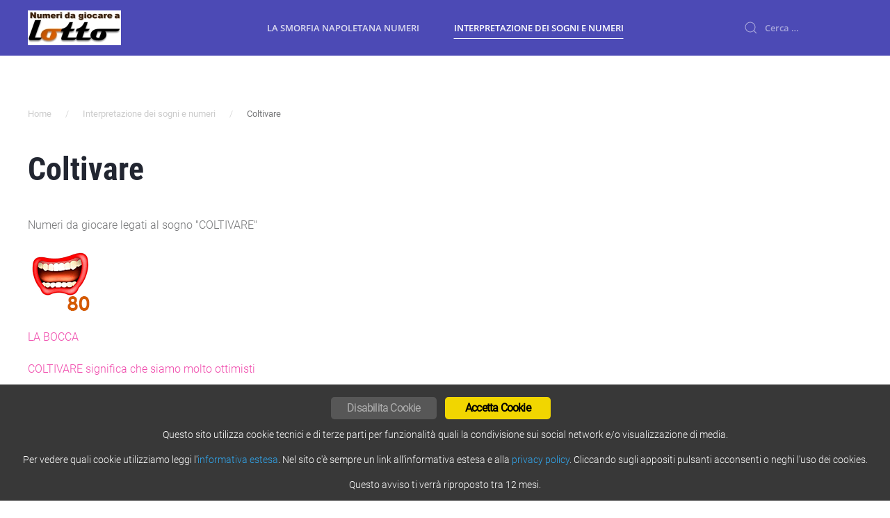

--- FILE ---
content_type: text/html; charset=UTF-8
request_url: https://numeridagiocareallotto.it/interpretazione-dei-sogni/coltivare/
body_size: 6174
content:
<!DOCTYPE html>
<html lang="it-IT">
    <head>
        <meta charset="UTF-8">
        <meta http-equiv="X-UA-Compatible" content="IE=edge">
        <meta name="viewport" content="width=device-width, initial-scale=1">
        <link rel="shortcut icon" href="/wp-content/uploads/2017/02/cropped-favicon-numeri-lotto.png">
        <link rel="apple-touch-icon" href="/wp-content/uploads/2017/02/cropped-favicon-numeri-lotto.png">
                <meta name="robots" content="index, follow, max-image-preview:large, max-snippet:-1, max-video-preview:-1">

	<!-- This site is optimized with the Yoast SEO plugin v26.7 - https://yoast.com/wordpress/plugins/seo/ -->
	<title>Coltivare - Numeri da giocare al lotto</title>
	<link rel="canonical" href="https://numeridagiocareallotto.it/interpretazione-dei-sogni/coltivare/">
	<meta property="og:locale" content="it_IT">
	<meta property="og:type" content="article">
	<meta property="og:title" content="Coltivare - Numeri da giocare al lotto">
	<meta property="og:url" content="https://numeridagiocareallotto.it/interpretazione-dei-sogni/coltivare/">
	<meta property="og:site_name" content="Numeri da giocare al lotto">
	<script type="application/ld+json" class="yoast-schema-graph">{"@context":"https://schema.org","@graph":[{"@type":"WebPage","@id":"https://numeridagiocareallotto.it/interpretazione-dei-sogni/coltivare/","url":"https://numeridagiocareallotto.it/interpretazione-dei-sogni/coltivare/","name":"Coltivare - Numeri da giocare al lotto","isPartOf":{"@id":"https://numeridagiocareallotto.it/#website"},"datePublished":"2014-07-28T08:34:26+00:00","breadcrumb":{"@id":"https://numeridagiocareallotto.it/interpretazione-dei-sogni/coltivare/#breadcrumb"},"inLanguage":"it-IT","potentialAction":[{"@type":"ReadAction","target":["https://numeridagiocareallotto.it/interpretazione-dei-sogni/coltivare/"]}]},{"@type":"BreadcrumbList","@id":"https://numeridagiocareallotto.it/interpretazione-dei-sogni/coltivare/#breadcrumb","itemListElement":[{"@type":"ListItem","position":1,"name":"Interpretazione dei sogni e numeri","item":"https://numeridagiocareallotto.it/interpretazione-dei-sogni/"},{"@type":"ListItem","position":2,"name":"Coltivare"}]},{"@type":"WebSite","@id":"https://numeridagiocareallotto.it/#website","url":"https://numeridagiocareallotto.it/","name":"Numeri da giocare al lotto","description":"","potentialAction":[{"@type":"SearchAction","target":{"@type":"EntryPoint","urlTemplate":"https://numeridagiocareallotto.it/?s={search_term_string}"},"query-input":{"@type":"PropertyValueSpecification","valueRequired":true,"valueName":"search_term_string"}}],"inLanguage":"it-IT"}]}</script>
	<!-- / Yoast SEO plugin. -->


<link rel="alternate" type="application/rss+xml" title="Numeri da giocare al lotto &raquo; Feed" href="https://numeridagiocareallotto.it/feed/">
<link rel="alternate" type="application/rss+xml" title="Numeri da giocare al lotto &raquo; Feed dei commenti" href="https://numeridagiocareallotto.it/comments/feed/">
<link rel="alternate" title="oEmbed (JSON)" type="application/json+oembed" href="https://numeridagiocareallotto.it/wp-json/oembed/1.0/embed?url=https%3A%2F%2Fnumeridagiocareallotto.it%2Finterpretazione-dei-sogni%2Fcoltivare%2F">
<link rel="alternate" title="oEmbed (XML)" type="text/xml+oembed" href="https://numeridagiocareallotto.it/wp-json/oembed/1.0/embed?url=https%3A%2F%2Fnumeridagiocareallotto.it%2Finterpretazione-dei-sogni%2Fcoltivare%2F&amp;format=xml">
<style id="wp-img-auto-sizes-contain-inline-css" type="text/css">
img:is([sizes=auto i],[sizes^="auto," i]){contain-intrinsic-size:3000px 1500px}
/*# sourceURL=wp-img-auto-sizes-contain-inline-css */
</style>
<style id="wp-block-library-inline-css" type="text/css">
:root{--wp-block-synced-color:#7a00df;--wp-block-synced-color--rgb:122,0,223;--wp-bound-block-color:var(--wp-block-synced-color);--wp-editor-canvas-background:#ddd;--wp-admin-theme-color:#007cba;--wp-admin-theme-color--rgb:0,124,186;--wp-admin-theme-color-darker-10:#006ba1;--wp-admin-theme-color-darker-10--rgb:0,107,160.5;--wp-admin-theme-color-darker-20:#005a87;--wp-admin-theme-color-darker-20--rgb:0,90,135;--wp-admin-border-width-focus:2px}@media (min-resolution:192dpi){:root{--wp-admin-border-width-focus:1.5px}}.wp-element-button{cursor:pointer}:root .has-very-light-gray-background-color{background-color:#eee}:root .has-very-dark-gray-background-color{background-color:#313131}:root .has-very-light-gray-color{color:#eee}:root .has-very-dark-gray-color{color:#313131}:root .has-vivid-green-cyan-to-vivid-cyan-blue-gradient-background{background:linear-gradient(135deg,#00d084,#0693e3)}:root .has-purple-crush-gradient-background{background:linear-gradient(135deg,#34e2e4,#4721fb 50%,#ab1dfe)}:root .has-hazy-dawn-gradient-background{background:linear-gradient(135deg,#faaca8,#dad0ec)}:root .has-subdued-olive-gradient-background{background:linear-gradient(135deg,#fafae1,#67a671)}:root .has-atomic-cream-gradient-background{background:linear-gradient(135deg,#fdd79a,#004a59)}:root .has-nightshade-gradient-background{background:linear-gradient(135deg,#330968,#31cdcf)}:root .has-midnight-gradient-background{background:linear-gradient(135deg,#020381,#2874fc)}:root{--wp--preset--font-size--normal:16px;--wp--preset--font-size--huge:42px}.has-regular-font-size{font-size:1em}.has-larger-font-size{font-size:2.625em}.has-normal-font-size{font-size:var(--wp--preset--font-size--normal)}.has-huge-font-size{font-size:var(--wp--preset--font-size--huge)}.has-text-align-center{text-align:center}.has-text-align-left{text-align:left}.has-text-align-right{text-align:right}.has-fit-text{white-space:nowrap!important}#end-resizable-editor-section{display:none}.aligncenter{clear:both}.items-justified-left{justify-content:flex-start}.items-justified-center{justify-content:center}.items-justified-right{justify-content:flex-end}.items-justified-space-between{justify-content:space-between}.screen-reader-text{border:0;clip-path:inset(50%);height:1px;margin:-1px;overflow:hidden;padding:0;position:absolute;width:1px;word-wrap:normal!important}.screen-reader-text:focus{background-color:#ddd;clip-path:none;color:#444;display:block;font-size:1em;height:auto;left:5px;line-height:normal;padding:15px 23px 14px;text-decoration:none;top:5px;width:auto;z-index:100000}html :where(.has-border-color){border-style:solid}html :where([style*=border-top-color]){border-top-style:solid}html :where([style*=border-right-color]){border-right-style:solid}html :where([style*=border-bottom-color]){border-bottom-style:solid}html :where([style*=border-left-color]){border-left-style:solid}html :where([style*=border-width]){border-style:solid}html :where([style*=border-top-width]){border-top-style:solid}html :where([style*=border-right-width]){border-right-style:solid}html :where([style*=border-bottom-width]){border-bottom-style:solid}html :where([style*=border-left-width]){border-left-style:solid}html :where(img[class*=wp-image-]){height:auto;max-width:100%}:where(figure){margin:0 0 1em}html :where(.is-position-sticky){--wp-admin--admin-bar--position-offset:var(--wp-admin--admin-bar--height,0px)}@media screen and (max-width:600px){html :where(.is-position-sticky){--wp-admin--admin-bar--position-offset:0px}}
/*wp_block_styles_on_demand_placeholder:696f3b854195a*/
/*# sourceURL=wp-block-library-inline-css */
</style>
<style id="classic-theme-styles-inline-css" type="text/css">
/*! This file is auto-generated */
.wp-block-button__link{color:#fff;background-color:#32373c;border-radius:9999px;box-shadow:none;text-decoration:none;padding:calc(.667em + 2px) calc(1.333em + 2px);font-size:1.125em}.wp-block-file__button{background:#32373c;color:#fff;text-decoration:none}
/*# sourceURL=/wp-includes/css/classic-themes.min.css */
</style>
<link rel="stylesheet" id="ginger-style-css" href="https://numeridagiocareallotto.it/wp-content/plugins/ginger/front/css/cookies-enabler.css?ver=6.9" type="text/css" media="all">
<link href="https://numeridagiocareallotto.it/wp-content/themes/yootheme/css/theme.1.css?ver=1715172128" rel="stylesheet">
<link href="https://numeridagiocareallotto.it/wp-content/themes/yootheme/css/theme.update.css?ver=2.3.31" rel="stylesheet">
<script type="text/javascript" src="https://numeridagiocareallotto.it/wp-content/plugins/ginger/addon/analytics/gingeranalytics.min.js?ver=6.9" id="ginger-analytics_script-js"></script>
<script type="text/javascript" src="https://numeridagiocareallotto.it/wp-content/plugins/ginger/front/js/cookies-enabler.min.js?ver=6.9" id="ginger-cookies-enabler-js"></script>
<script type="text/javascript" src="https://numeridagiocareallotto.it/wp-includes/js/jquery/jquery.min.js?ver=3.7.1" id="jquery-core-js"></script>
<script type="text/javascript" src="https://numeridagiocareallotto.it/wp-includes/js/jquery/jquery-migrate.min.js?ver=3.4.1" id="jquery-migrate-js"></script>
<link rel="https://api.w.org/" href="https://numeridagiocareallotto.it/wp-json/"><link rel="alternate" title="JSON" type="application/json" href="https://numeridagiocareallotto.it/wp-json/wp/v2/pages/3177"><link rel="EditURI" type="application/rsd+xml" title="RSD" href="https://numeridagiocareallotto.it/xmlrpc.php?rsd">
<meta name="generator" content="WordPress 6.9">
<link rel="shortlink" href="https://numeridagiocareallotto.it/?p=3177">
          <script>gingeranalytics('UA-29840298-3')</script>
        <script type="text/javascript">
        var ginger_logger = "Y";
        var ginger_logger_url = "https://numeridagiocareallotto.it";
        var current_url = "https://numeridagiocareallotto.it/interpretazione-dei-sogni/coltivare/";

        function gingerAjaxLogTime(status) {
            var xmlHttp = new XMLHttpRequest();
            var parameters = "ginger_action=time";
            var url= ginger_logger_url + "?" + parameters;
            xmlHttp.open("GET", url, true);

            //Black magic paragraph
            xmlHttp.setRequestHeader("Content-type", "application/x-www-form-urlencoded");

            xmlHttp.onreadystatechange = function() {
                if(xmlHttp.readyState == 4 && xmlHttp.status == 200) {
                    var time = xmlHttp.responseText;
                    gingerAjaxLogger(time, status);
                }
            }

            xmlHttp.send(parameters);
        }

        function gingerAjaxLogger(ginger_logtime, status) {
            console.log(ginger_logtime);
            var xmlHttp = new XMLHttpRequest();
            var parameters = "ginger_action=log&time=" + ginger_logtime + "&url=" + current_url + "&status=" + status;
            var url= ginger_logger_url + "?" + parameters;
            //console.log(url);
            xmlHttp.open("GET", url, true);

            //Black magic paragraph
            xmlHttp.setRequestHeader("Content-type", "application/x-www-form-urlencoded");

            xmlHttp.send(parameters);
        }

    </script>
            <style>
            .ginger_container.dark {
             background-color: #383838;
             color: #ffffff;
                        }

                                                            .ginger_container .ginger_message {line-height:18px; font-size:14px;}
.ginger_container .ginger-disable {background-color:#575757; color:#aeaeae; font-weight:normal; float:none; display: inline-block;}
.ginger_container .ginger_btn {font-size:12px; float:none; margin-left:0;} 
.ginger_container .ginger_message {display: inline-block; width:100%;}
.ginger_container .ginger-accept {float:none; display:inline-block;}
.ginger_banner-wrapper {text-align:center;}
                    </style>
    <script src="https://numeridagiocareallotto.it/wp-content/themes/yootheme/vendor/assets/uikit/dist/js/uikit.min.js?ver=2.3.31"></script>
<script src="https://numeridagiocareallotto.it/wp-content/themes/yootheme/vendor/assets/uikit/dist/js/uikit-icons-max.min.js?ver=2.3.31"></script>
<script src="https://numeridagiocareallotto.it/wp-content/themes/yootheme/js/theme.js?ver=2.3.31"></script>
<script>var $theme = {};</script>
    </head>
    <body class="wp-singular page-template-default page page-id-3177 page-child parent-pageid-770 wp-theme-yootheme ">
        
        
        
        <div class="tm-page">

                        
<div class="tm-header-mobile uk-hidden@m">


    <div class="uk-navbar-container">
        <nav uk-navbar>

                        <div class="uk-navbar-left">

                                    
<a href="https://numeridagiocareallotto.it" class="uk-navbar-item uk-logo">
    <img alt="Numeri da Giocare al Lotto" src="/wp-content/themes/yootheme/cache/Numeri-da-giocare-al-lotto-590185c2.webp" srcset="/wp-content/themes/yootheme/cache/Numeri-da-giocare-al-lotto-590185c2.webp 134w, /wp-content/themes/yootheme/cache/Numeri-da-giocare-al-lotto-cbcf8270.webp 268w" sizes="(min-width: 134px) 134px" data-width="134" data-height="50"></a>
                                    
                
                
            </div>
            
            
                        <div class="uk-navbar-right">

                
                                <a class="uk-navbar-toggle" href="#tm-mobile" uk-toggle="animation: true">
                                            <span class="uk-margin-small-right">Menu</span>
                                        <div uk-navbar-toggle-icon></div>
                </a>
                
                
            </div>
            
        </nav>
    </div>

    
        
        <div id="tm-mobile" class="" hidden>
            <div class="uk-background-default uk-padding">

                
<div class="uk-child-width-1-1" uk-grid>    <div>
<div class="uk-panel">

    
    
<ul class="uk-nav uk-nav-default">
    
	<li><a href="https://numeridagiocareallotto.it/smorfia-napoletana-numeri/" class=" menu-item menu-item-type-post_type menu-item-object-page">La Smorfia napoletana numeri</a></li>
	<li class="uk-active"><a href="https://numeridagiocareallotto.it/interpretazione-dei-sogni/" class=" menu-item menu-item-type-post_type menu-item-object-page current-page-ancestor">Interpretazione dei sogni e numeri</a></li></ul>

</div>
</div>    <div>
<div class="uk-panel widget-search" id="widget-search-1">

    
    

    <form id="search-280" action="https://numeridagiocareallotto.it/" method="get" role="search" class="uk-search uk-search-default">
<span uk-search-icon></span>
<input name="s" placeholder="Cerca &hellip;" type="search" class="uk-search-input">
</form>






</div>
</div></div>
            </div>
        </div>

        
    


</div>


<div class="tm-header uk-visible@m" uk-header>



        <div uk-sticky media="@m" cls-active="uk-navbar-sticky" sel-target=".uk-navbar-container">
    
        <div class="uk-navbar-container">

            <div class="uk-container">
                <nav class="uk-navbar" uk-navbar='{"align":"left","boundary":"!.uk-navbar-container"}'>

                                        <div class="uk-navbar-left">

                                                    
<a href="https://numeridagiocareallotto.it" class="uk-navbar-item uk-logo">
    <img alt="Numeri da Giocare al Lotto" src="/wp-content/themes/yootheme/cache/Numeri-da-giocare-al-lotto-590185c2.webp" srcset="/wp-content/themes/yootheme/cache/Numeri-da-giocare-al-lotto-590185c2.webp 134w, /wp-content/themes/yootheme/cache/Numeri-da-giocare-al-lotto-cbcf8270.webp 268w" sizes="(min-width: 134px) 134px" data-width="134" data-height="50"></a>
                                                    
                        
                    </div>
                    
                                        <div class="uk-navbar-center">

                        
                                                    
<ul class="uk-navbar-nav">
    
	<li><a href="https://numeridagiocareallotto.it/smorfia-napoletana-numeri/" class=" menu-item menu-item-type-post_type menu-item-object-page">La Smorfia napoletana numeri</a></li>
	<li class="uk-active"><a href="https://numeridagiocareallotto.it/interpretazione-dei-sogni/" class=" menu-item menu-item-type-post_type menu-item-object-page current-page-ancestor">Interpretazione dei sogni e numeri</a></li></ul>
                        
                    </div>
                    
                                        <div class="uk-navbar-right">

                        
                        
<div class="uk-navbar-item widget-search" id="widget-search-1">

    
    

    <form id="search-183" action="https://numeridagiocareallotto.it/" method="get" role="search" class="uk-search uk-search-default">
<span uk-search-icon></span>
<input name="s" placeholder="Cerca &hellip;" type="search" class="uk-search-input">
</form>






</div>

                    </div>
                    
                </nav>
            </div>

        </div>

        </div>
    





</div>
            
            
            
            <div id="tm-main" class="tm-main uk-section uk-section-default" uk-height-viewport="expand: true">
                <div class="uk-container">

                    
                                                            <div class="uk-margin-medium-bottom">
    <ul class="uk-breadcrumb">
        
                            <li><a href="https://numeridagiocareallotto.it">Home</a></li>
            
        
                            <li><a href="https://numeridagiocareallotto.it/interpretazione-dei-sogni/">Interpretazione dei sogni e numeri</a></li>
            
        
                            <li><span>Coltivare</span></li>
            
            </ul>
</div>
                            
            
<article id="post-3177" class="uk-article post-3177 page type-page status-publish hentry" typeof="Article">

    <meta property="name" content="Coltivare">
    <meta property="author" typeof="Person" content="Emanuele Tolomei">
    <meta property="dateModified" content="2014-07-28T10:34:26+02:00">
    <meta class="uk-margin-remove-adjacent" property="datePublished" content="2014-07-28T10:34:26+02:00">

    
    <h1 class="uk-article-title">Coltivare</h1>
    <div class="uk-margin-medium" property="text">
        
            
        <p class="sogno-introduzione" style="clear:both;">Numeri da giocare legati al sogno "COLTIVARE"</p><a href="https://numeridagiocareallotto.it/smorfia-napoletana-numeri/80-la-bocca/">
<div class="sogno-blocco">
<p class="sogno-immagine"><img decoding="async" src="http://www.numeridagiocareallotto.it/wp-content/uploads/2014/07/80-la-bocca.png"></p>
<p class="sogno-titolo">LA BOCCA</p>
<p class="sogno-descrizione">
COLTIVARE significa che siamo molto ottimisti</p></div></a><a href="https://numeridagiocareallotto.it/smorfia-napoletana-numeri/79-il-ladro/">
<div class="sogno-blocco">
<p class="sogno-immagine"><img decoding="async" src="http://www.numeridagiocareallotto.it/wp-content/uploads/2014/07/79-il-ladro.png"></p>
<p class="sogno-titolo">IL LADRO</p>
<p class="sogno-descrizione">
COLTIVARE un campo annuncia che i nostri desideri verranno esauditi un'amicizia ma anche che non siamo completamente sinceri</p></div></a><p style="clear:both;"></p>

        
    </div>
 
    
</article>
        
                        
                </div>
            </div>
            
            
            <!-- Builder #footer -->
<div class="uk-section-secondary uk-section uk-section-xsmall uk-padding-remove-bottom">
    
        
        
        
            
                                <div class="uk-container">                
                    
                    <div class="tm-grid-expand uk-child-width-1-1 uk-grid-margin" uk-grid>
<div class="uk-width-1-1@m">
    
        
            
            
                
<div class="uk-text-center">
    <ul class="uk-margin-remove-bottom uk-subnav uk-flex-center" uk-margin>        <li class="el-item">
    <a class="el-link" href="http://www.numeridagiocareallotto.it/cookie-policy">Cookie Policy</a></li>
        <li class="el-item">
    <a class="el-link" href="http://www.numeridagiocareallotto.it/privacy-policy">Privacy Policy</a></li>
        </ul>

</div>

            
        
    
</div>
</div><div class="tm-grid-expand uk-child-width-1-1 uk-grid-margin" uk-grid>
<div class="uk-width-1-1@m">
    
        
            
            
                <div class="uk-panel uk-margin uk-text-center"><div class="uk-grid-margin uk-grid uk-grid-stack" uk-grid="">
<div class="uk-flex-auto uk-width-1-1@m uk-first-column">
<div class="uk-margin uk-text-center">
<p>Servizio offerto da Esperto SEO Srl - Viale Cesare Battisti 179, 05100 Terni (TR) - C/F P.Iva 01512540558</p>
</div>
</div>
</div>
<div class="uk-grid-margin uk-grid" uk-grid="">
<div class="uk-width-expand@m uk-first-column">
<div class="uk-text-center">
<p>Gruppo: <a href="https://www.cartomanzia365.it/">Cartomanzia 365</a></p>
</div>
</div>
</div></div>
            
        
    
</div>
</div>
                                </div>
                
            
        
    
</div>

        </div>

        
        <script type="speculationrules">
{"prefetch":[{"source":"document","where":{"and":[{"href_matches":"/*"},{"not":{"href_matches":["/wp-*.php","/wp-admin/*","/wp-content/uploads/*","/wp-content/*","/wp-content/plugins/*","/wp-content/themes/yootheme/*","/*\\?(.+)"]}},{"not":{"selector_matches":"a[rel~=\"nofollow\"]"}},{"not":{"selector_matches":".no-prefetch, .no-prefetch a"}}]},"eagerness":"conservative"}]}
</script>
    
    <!-- Init the script -->
    <script>
        COOKIES_ENABLER.init({
            scriptClass: 'ginger-script',
            iframeClass: 'ginger-iframe',
            acceptClass: 'ginger-accept',
            disableClass: 'ginger-disable',
            dismissClass: 'ginger-dismiss',
            bannerClass: 'ginger_banner-wrapper',
            bannerHTML:
                document.getElementById('ginger-banner-html') !== null ?
                    document.getElementById('ginger-banner-html').innerHTML :
                    '<div class="ginger_banner bottom dark ginger_container ginger_container--open">'
                                                            + '<a href="#" class="ginger_btn ginger-disable ginger_btn_accept_all">'
                    + 'Disabilita Cookie'
                    + '<\/a>'
                                        + '<a href="#" class="ginger_btn ginger-accept ginger_btn_accept_all">'
                    + 'Accetta Cookie'
                    + '<\/a>'
                    + '<p class="ginger_message">'
                    + '<!--googleoff: index-->Questo sito utilizza cookie tecnici e di terze parti per funzionalit&agrave; quali la condivisione sui social network e/o visualizzazione di media.<br \/><br \/>Per vedere quali cookie utilizziamo leggi l\'<a href=\"/cookie-policy\" rel=\"nofollow\" target=\"_blank\">informativa estesa<\/a>. Nel sito c\'&egrave; sempre un link all\'informativa estesa e alla <a href=\"/privacy-policy\" rel=\"nofollow\" target=\"_blank\">privacy policy<\/a>. Cliccando sugli appositi pulsanti acconsenti o neghi l\'uso dei cookies.<br \/><br \/>Questo avviso ti verr&agrave; riproposto tra 12 mesi.<!--googleon: index-->'
                    + ''
                                        + '<\/div>',
                        forceEnable: true,
            forceBannerClass: 'ginger-banner bottom dialog force dark ginger_container',
            forceEnableText:
            '<p class="ginger_message">'
            + '<!--googleoff: index-->Questo sito utilizza cookie tecnici e di terze parti per funzionalit&agrave; quali la condivisione sui social network e/o visualizzazione di media.<br \/><br \/>Per vedere quali cookie utilizziamo leggi l\'<a href=\"/cookie-policy\" rel=\"nofollow\" target=\"_blank\">informativa estesa<\/a>. Nel sito c\'&egrave; sempre un link all\'informativa estesa e alla <a href=\"/privacy-policy\" rel=\"nofollow\" target=\"_blank\">privacy policy<\/a>. Cliccando sugli appositi pulsanti acconsenti o neghi l\'uso dei cookies.<br \/><br \/>Questo avviso ti verr&agrave; riproposto tra 12 mesi.<!--googleon: index-->'
            + ''
            + '<a href="#" class="ginger_btn ginger-accept ginger_btn_accept_all">'
            + 'Accetta Cookie'
            + '<\/a>',
                                    cookieDuration: 365,
                        eventScroll: false,
            scrollOffset: 20,
            clickOutside: false,
            cookieName: 'ginger-cookie',
            forceReload: true,
            iframesPlaceholder: true,
            iframesPlaceholderClass: 'ginger-iframe-placeholder',
            iframesPlaceholderHTML:
                document.getElementById('ginger-iframePlaceholder-html') !== null ?
                    document.getElementById('ginger-iframePlaceholder-html').innerHTML :
                    '<p><!--googleoff: index-->This website uses cookies.<!--googleon: index-->'
                    + '<a href="#" class="ginger_btn ginger-accept">Accetta Cookie'
                    + '<\/p>'
        });
    </script>
    <!-- End Ginger Script -->

    </body>
</html>


--- FILE ---
content_type: text/plain
request_url: https://www.google-analytics.com/j/collect?v=1&_v=j102&a=343878964&t=pageview&_s=1&dl=https%3A%2F%2Fnumeridagiocareallotto.it%2Finterpretazione-dei-sogni%2Fcoltivare%2F&ul=en-us%40posix&dt=Coltivare%20-%20Numeri%20da%20giocare%20al%20lotto&sr=1280x720&vp=1280x720&_u=YEBAAEABAAAAACAAI~&jid=2109356436&gjid=575517847&cid=632853297.1768897414&tid=UA-29840298-3&_gid=730027644.1768897414&_r=1&_slc=1&z=1034575263
body_size: -454
content:
2,cG-Y8GWELFLB6